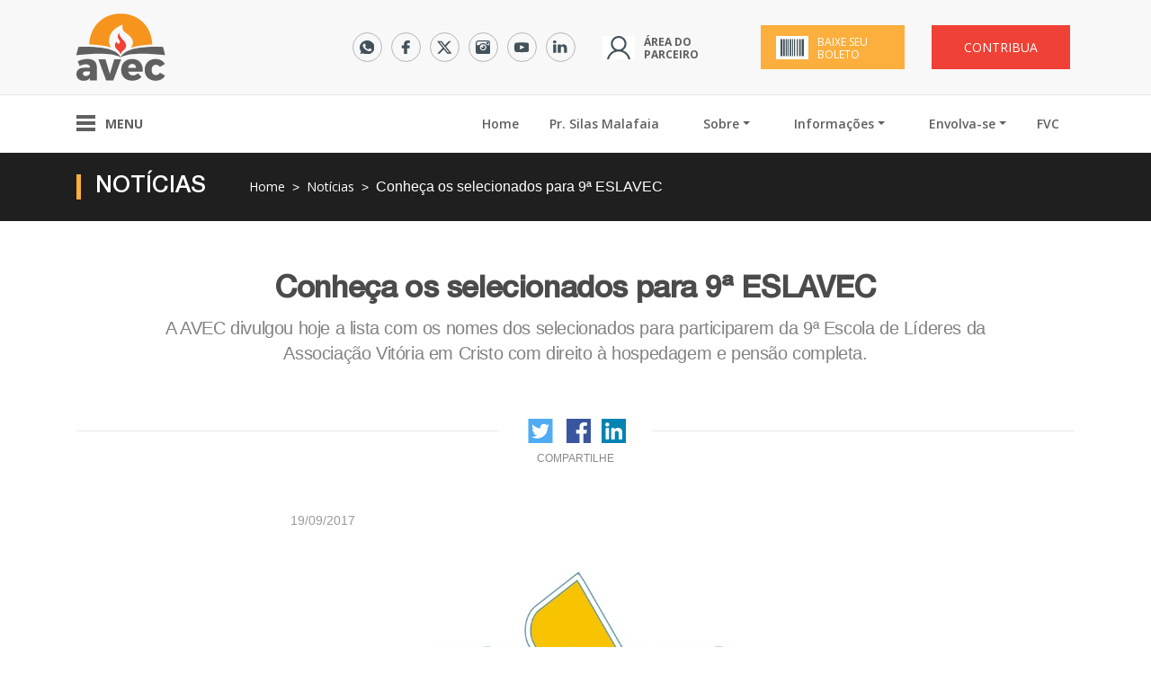

--- FILE ---
content_type: text/html; charset=UTF-8
request_url: https://www.vitoriaemcristo.org/noticia/13/conhe-a-os-selecionados-para-9--eslavec
body_size: 8029
content:
<!DOCTYPE HTML>
<html lang="pt-br">
<head>
    <!-- Google Tag Manager -->
    <script>(function(w,d,s,l,i){w[l]=w[l]||[];w[l].push({'gtm.start':
    new Date().getTime(),event:'gtm.js'});var f=d.getElementsByTagName(s)[0],
    j=d.createElement(s),dl=l!='dataLayer'?'&l='+l:'';j.async=true;j.src=
    'https://www.googletagmanager.com/gtm.js?id='+i+dl;f.parentNode.insertBefore(j,f);
    })(window,document,'script','dataLayer','GTM-WQ7QKXC');</script>
    <!-- End Google Tag Manager -->

    <meta charset="utf-8">
    <meta name="viewport" content="width=device-width, initial-scale=1, shrink-to-fit=no">
    <title>Conheça os selecionados para 9ª ESLAVEC - AVEC</title>
    <meta name="copyright" content="2017 AVEC" />
    <meta name="description" content="A AVEC divulgou hoje a lista com os nomes dos selecionados para participarem da 9ª Escola de Líderes da Associação Vitória em Cristo com direito à hospedagem e pensão completa." />
    <meta name="keywords" content="Conheça, selecionados, ESLAVEC" />
    <meta name="author" content="AVEC" />    
    <meta property="og:locale" content="pt_BR" />
    <meta property="og:locale:alternate" content="en_US">
    <meta property="og:image" content="https://static.jotiva.com.br/avec/static/noticias/4b8af3cbbdee72efd69f8132bf956854/foto.jpg" />
    <meta property="og:title" content="Conheça os selecionados para 9ª ESLAVEC - AVEC" />
    <meta property="og:description" content="A AVEC divulgou hoje a lista com os nomes dos selecionados para participarem da 9ª Escola de Líderes da Associação Vitória em Cristo com direito à hospedagem e pensão completa." />
    <meta property="og:url" content="https://www.vitoriaemcristo.org/noticia/13/conhec-a-os-selecionados-para-9-eslavec" />
    <meta property="og:type" content="website" />
    <meta property="og:site_name" content="Associação Vitória em Cristo" />
    <link rel="apple-touch-icon" sizes="57x57" href="/img/favicon/apple-icon-57x57.png">
    <link rel="apple-touch-icon" sizes="60x60" href="/img/favicon/apple-icon-60x60.png">
    <link rel="apple-touch-icon" sizes="72x72" href="/img/favicon/apple-icon-72x72.png">
    <link rel="apple-touch-icon" sizes="76x76" href="/img/favicon/apple-icon-76x76.png">
    <link rel="apple-touch-icon" sizes="114x114" href="/img/favicon/apple-icon-114x114.png">
    <link rel="apple-touch-icon" sizes="120x120" href="/img/favicon/apple-icon-120x120.png">
    <link rel="apple-touch-icon" sizes="144x144" href="/img/favicon/apple-icon-144x144.png">
    <link rel="apple-touch-icon" sizes="152x152" href="/img/favicon/apple-icon-152x152.png">
    <link rel="apple-touch-icon" sizes="180x180" href="/img/favicon/apple-icon-180x180.png">
    <link rel="icon" type="image/png" sizes="192x192"  href="/img/favicon/android-icon-192x192.png">
    <link rel="icon" type="image/png" sizes="32x32" href="/img/favicon/favicon-32x32.png">
    <link rel="icon" type="image/png" sizes="96x96" href="/img/favicon/favicon-96x96.png">
    <link rel="icon" type="image/png" sizes="16x16" href="/img/favicon/favicon-16x16.png">
    <link rel="manifest" href="/img/favicon/manifest.json">
    <link rel="canonical" href="https://www.vitoriaemcristo.org/noticia/13/conhe-a-os-selecionados-para-9--eslavec">
    <meta name="msapplication-TileColor" content="#ffffff">
    <meta name="msapplication-TileImage" content="/img/favicon/ms-icon-144x144.png">
    <meta name="theme-color" content="#43525a">


    <!--<link href="/vendor/bootstrap/css/bootstrap.css" rel="stylesheet">-->
    <link href="/vendor/font-awesome/css/font-awesome.min.css" rel="stylesheet" type="text/css">
    <link href="/fonts/helvetica/style.css?v=2" rel="stylesheet" type="text/css">
    <link href="https://fonts.googleapis.com/css?family=Open+Sans:300,400,600,700" rel="stylesheet">
    
    <link href="/vendor/owl/assets/owl.carousel.min.css" rel="stylesheet">
    <link href="/vendor/owl/assets/owl.theme.default.css" rel="stylesheet">

    <link href="/vendor/iCheck/skins/flat/orange.css" rel="stylesheet">
    
    <link rel="stylesheet" href="https://cdn.jotiva.com.br/lgpd/lgpd.css">

    <link href="/vendor/scss/animate.css" rel="stylesheet">

    <link href="/vendor/modal-video/css/modal-video.min.css" rel="stylesheet">
    <link href="/vendor/SmartPhoto/css/smartphoto.min.css" rel="stylesheet">
    <link href="/vendor/SmartPhoto/assets/style.css" rel="stylesheet">
    <link href="/vendor/scss/style.css?v=202208291635" rel="stylesheet">     
</head>
<body class="index" id="page-top">
  <!-- Google Tag Manager (noscript) -->
  <noscript><iframe src="https://www.googletagmanager.com/ns.html?id=GTM-WQ7QKXC"
  height="0" width="0" style="display:none;visibility:hidden"></iframe></noscript>
  <!-- End Google Tag Manager (noscript) -->

  <span style="display: none">/noticia/13/conhe-a-os-selecionados-para-9--eslavec</span>
<!-- Topo -->
 <nav class="navbar navbar-expand-lg navbar-light navbar-topo">
    <div class="container">
      <a class="navbar-brand" href="/"><img src="/img/logo-avec.svg" class="img-fluid d-inline-block align-top" alt="Logo Associação Vitória em Cristo" title="Associação Vitória em Cristo"></a>

      <button class="navbar-toggler" type="button" data-toggle="collapse" data-target="#navbarMid" aria-controls="navbarMid" aria-expanded="false" aria-label="Toggle navigation">
        <span class="navbar-toggler-icon"></span>
      </button>
      <div class="collapse navbar-collapse">
        <ul class="navbar-nav ml-auto">
                    <li class="nav-item d-flex">
            <a class="nav-link align-self-center text-center" target="_blank" href="https://api.whatsapp.com/send?phone=5521986929597&text=Ol%C3%A1,%20gostaria%20de%20obter%20informa%C3%A7%C3%B5es."><img src="/img/icon-whatsapp-pb.svg" alt="Icon WhatsApp" title="WhatsApp da Associação Vitória em Cristo"></a>
          </li>
          <li class="nav-item d-flex">
            <a class="nav-link align-self-center text-center" target="_blank" href="https://www.facebook.com/Associa%C3%A7%C3%A3o-Vit%C3%B3ria-em-Cristo-111460555610130/"><img src="/img/icon-facebook.svg" alt="Icon Facebook" title="Facebook da Associação Vitória em Cristo"></a>
          </li>
          <li class="nav-item d-flex">
            <a class="nav-link align-self-center text-center" target="_blank" href="https://twitter.com/avec_oficial"><img src="/img/icon-twitter.svg" alt="Icon Twitter" title="Twitter da Associação Vitória em Cristo"></a>
          </li>
          <li class="nav-item d-flex">
            <a class="nav-link align-self-center text-center" target="_blank" href="https://www.instagram.com/avec_oficial/"><img src="/img/icon-instagram.svg" alt="Icon Instagram" title="Instagram da Associação Vitória em Cristo"></a>
          </li>
          <li class="nav-item d-flex">
            <a class="nav-link align-self-center text-center" target="_blank" href="https://www.youtube.com/associacaovitoriaemcristo"><img src="/img/icon-youtube.svg" alt="Icon Youtube" title="Youtube Pr. Silas Malafaia"></a>
          </li>
          <li class="nav-item d-flex">
            <a class="nav-link align-self-center text-center" target="_blank" href="https://www.linkedin.com/company/associação-vitória-em-cristo"><img src="/img/icon-linkedin.svg" alt="Icon LinkedIn" title="LinkedIn"></a>
          </li>
          <li class="nav-item d-flex">
            <a class="nav-link partner align-self-center" href="/area-do-parceiro"><img src="/img/icon-area-do-parceiro.svg" alt="Icon Parceiro" title="Área de Parceiro"><span>Área do Parceiro</span></a>
          </li>
          <li class="nav-item d-flex">
            <a class="nav-link partner bol align-self-center" href="/meu-boleto"><img src="/img/icon-segunda-via-boleto.svg" alt="Icon Boleto" title="Baixe seu boleto"><span>Baixe seu boleto</span></a>
          </li>          
          <li class="nav-item d-flex">
           <a class="btn btn-primary doe" href="/contribua" role="button">Contribua</a>
          </li>
        </ul>
      </div>
    </div>
  </nav>
  <nav class="navbar mid navbar-expand-lg navbar-light" data-toggle="affix">
    <div class="container">
      <div class="collapse navbar-collapse" id="navbarMid">
        <ul class="navbar-nav mr-auto h-100">
          <li class="nav-item dropdown" style="position: initial;">
            <a class="nav-link dropdown-toggle" href="/" id="navbarDropdownMenuLink" data-toggle="dropdown" aria-haspopup="true" aria-expanded="false">
              <span class="menu-bar">
                <span></span>
                <span></span>
                <span></span>
              </span>
              Menu
            </a>
            <div class="dropdown-menu" aria-labelledby="navbarDropdownMenuLink" style="width: 100%;">
              <div class="container-fluid">
                <div class="container">
                  <div class="row no-gutters">
                    <div class="col-lg-3">
                      <h6 class="dropdown-header">Visualizados com<br>frequência</h6>
                      <a class="dropdown-item" href="/area-do-parceiro">Área do Parceiro</a>
                      <a class="dropdown-item" href="/meu-boleto">Baixe seu boleto</a>
                      <a class="dropdown-item" href="/contribua">Faça sua contribuição</a>
                      <a class="dropdown-item" href="/noticias">Notícias</a>
                      <a class="dropdown-item" href="/videos">Vídeos</a>
                      <a class="dropdown-item" href="/parceiro-ministerial">Parceiro Ministerial</a>
                      <a class="dropdown-item" href="/contato">Entre em Contato</a>
                    </div>
                    <div class="col-lg-3">
                      <h6 class="dropdown-header">Sobre</h6>
                      <a class="dropdown-item" href="/quem-somos">Quem somos</a>
                      <a class="dropdown-item" href="/pastor-silas-malafaia">Pr. Silas Malafaia</a>
                      <a class="dropdown-item" href="/faq">Perguntas e Respostas</a>
                      <a class="dropdown-item" href="/contato">Entre em Contato</a>
                    </div>
                    <div class="col-lg-3">
                      <h6 class="dropdown-header">Informações</h6>
                      <a class="dropdown-item" href="/noticias">Notícias</a>
                      <a class="dropdown-item" href="/projetos-sociais">Projetos Sociais</a>
                      <a class="dropdown-item" href="/videos">Vídeos</a>
                      <a class="dropdown-item" href="/fotos">Fotos</a>
                      <a class="dropdown-item" href="/revista-fiel">Revista Fiel</a>
                      <a class="dropdown-item" href="/programa-de-tv">Programa de TV</a>
                    </div>
                    <div class="col-lg-3">
                      <h6 class="dropdown-header">Envolva-se</h6>
                      <a class="dropdown-item" href="/parceiro-ministerial">Parceiro Ministerial</a>
                      <a class="dropdown-item" href="/testemunhos">Testemunhos</a>
                      <a class="dropdown-item" href="/eventos">Eventos</a>
                    </div>
                  </div>
                </div>
              </div>
            </div>
          </li>
        </ul>
        <ul class="navbar-nav ml-auto d-flex h-100">
          <li class="nav-item">
            <a class="nav-link" href="/">Home<span class="sr-only">(current)</span></a>
          </li>
          <li class="nav-item">
            <a class="nav-link" href="/pastor-silas-malafaia">Pr. Silas Malafaia</a>
          </li>
          <li class="nav-item dropdown">
            <a class="nav-link dropdown-toggle odd" href="/" data-toggle="dropdown" aria-haspopup="true" data-target="#dropdownMenuTopo1" aria-expanded="false">Sobre</a>
            <div class="dropdown-menu dropdownMenuTopo" aria-labelledby="dropdownMenuTopo1">
                <ul>
                  <a class="dropdown-item" href="/quem-somos">Quem somos</a>
                  <a class="dropdown-item" href="/faq">Perguntas e Respostas</a>
                  <a class="dropdown-item" href="/contato">Entre em Contato</a>
                </ul>
            </div>            
          </li>
          <li class="nav-item dropdown">
            <a class="nav-link dropdown-toggle odd" href="/" data-toggle="dropdown" aria-haspopup="true" data-target="#dropdownMenuTopo2" aria-expanded="false">Informações</a>
            <div class="dropdown-menu dropdownMenuTopo" aria-labelledby="dropdownMenuTopo2">
                <ul>
                      <a class="dropdown-item" href="/noticias">Notícias</a>
                      <a class="dropdown-item" href="/projetos-sociais">Projetos Sociais</a>
                      <a class="dropdown-item" href="/videos">Vídeos</a>
                      <a class="dropdown-item" href="/fotos">Fotos</a>
                      <a class="dropdown-item" href="/revista-fiel">Revista Fiel</a>
                      <a class="dropdown-item" href="/programa-de-tv">Programa de TV</a>
                </ul>
            </div>            
          </li>
          <li class="nav-item dropdown">
            <a class="nav-link dropdown-toggle odd" href="/" data-toggle="dropdown" aria-haspopup="true" data-target="#dropdownMenuTopo3" aria-expanded="false">Envolva-se</a>
            <div class="dropdown-menu dropdownMenuTopo" aria-labelledby="dropdownMenuTopo3">
                <ul>
                  <a class="dropdown-item" href="/parceiro-ministerial">Parceiro Ministerial</a>
                  <a class="dropdown-item" href="/testemunhos">Testemunhos</a>
                  <a class="dropdown-item" href="/eventos">Eventos</a>
                </ul>
            </div>            
          </li>
          <li class="nav-item">
            <a class="nav-link" href="/faculdade-vitoria-em-cristo">FVC</a>
          </li>
        </ul>
      </div>
    </div>
  </nav>
<input type="hidden" name="g_page_id" id="g_page_id" value="noticia">
<section class="header-section pb-3 pt-3 pb-md-4 pt-md-4">
  <div class="container">
    <div class="row">
      <div class="col-md-12">
        <div class="header-section-content d-flex">
          <h1 class="align-self-center pl-3 pr-5">Notícias</h1><ul class="align-self-center"><li><a href="/">Home</a></li><li><a href="/noticias">Notícias</a></li><li>Conheça os selecionados para 9ª ESLAVEC</li></ul>
        </div>
      </div>
    </div>
  </div>
</section>

<section class="notice">
  <div class="container">
    <div class="row justify-content-center">
      <div class="col col-lg-10 notice-title text-center">
        <h1>Conheça os selecionados para 9ª ESLAVEC</h1>
        <h2>A AVEC divulgou hoje a lista com os nomes dos selecionados para participarem da 9ª Escola de Líderes da Associação Vitória em Cristo com direito à hospedagem e pensão completa.</h2>
      </div>
    </div>

    <div class="row share-bar-content pt-5 pb-5">
      <div class="col text-center">
        <hr>
        <div class="share-bar mx-auto">
          <ul>
            <li class="d-md-none d-inline px-1"><a target="_blank" href='whatsapp://send?text=Conheça os selecionados para 9ª ESLAVEC%0Ahttps://www.vitoriaemcristo.org/noticia/13/conhec-a-os-selecionados-para-9-eslavec'><img src="/img/icon-share-whatsapp.svg" width="30" height="30" alt=""></a></li>
            <li class="d-inline px-1"><a target="_blank" href="https://twitter.com/home?status=https://www.vitoriaemcristo.org/noticia/13/conhec-a-os-selecionados-para-9-eslavec"><img src="/img/icon-share-twitter.svg" width="34" height="27" alt=""></a></li>
            <li class="d-inline px-1"><a target="_blank" href="https://www.facebook.com/sharer/sharer.php?u=https://www.vitoriaemcristo.org/noticia/13/conhec-a-os-selecionados-para-9-eslavec"><img src="/img/icon-share-facebook.svg" width="27" height="27" alt=""></a></li>
            <li class="d-inline px-1"><a target="_blank" href="https://www.linkedin.com/sharing/share-offsite/?url=https://www.vitoriaemcristo.org/noticia/13/conhec-a-os-selecionados-para-9-eslavec"><img src="/img/icon-share-linkedin.svg" width="27" height="27" alt=""></a></li>
          </ul>
          <div class="text">Compartilhe</div>
        </div>
      </div>
    </div>
    
    <div class="row justify-content-center">
      <div class="col col-lg-7 notice-content">
        <span class="text-center text-md-left">19/09/2017</span>
                <a href="https://static.jotiva.com.br/avec/static/noticias/4b8af3cbbdee72efd69f8132bf956854/foto.jpg" class="js-img-viwer" data-caption="Conheça os selecionados para 9ª ESLAVEC" data-id="raion1" data-group="nogroup" data-index="0">              
        <img class="img-fluid mt-4" src="https://static.jotiva.com.br/avec/static/noticias/4b8af3cbbdee72efd69f8132bf956854/foto.jpg" alt="Conheça os selecionados para 9ª ESLAVEC" Title="Conheça os selecionados para 9ª ESLAVEC">
        </a>
                <div>
            <p>A Avec divulgou hoje a lista com os nomes dos selecionados para participarem da 9&ordf; Escola de L&iacute;deres da Associa&ccedil;&atilde;o Vit&oacute;ria em Cristo com direito &agrave; hospedagem e pens&atilde;o completa. As despesas ser&atilde;o custeadas pela Avec.&nbsp;</p>

<p>S&atilde;o mil vagas e, desse total, 400 atender&atilde;o pastores que ir&atilde;o com c&ocirc;njuge (marido ou esposa), totalizando 800; e 200 vagas s&atilde;o para pastores sem c&ocirc;njuge. A inscri&ccedil;&atilde;o no processo seletivo encerrou no dia 12 de setembro. Ap&oacute;s a divulga&ccedil;&atilde;o, o candidato selecionado dever&aacute; pagar uma taxa de confirma&ccedil;&atilde;o de R$ 100,00 por pessoa.</p>

<p>A 9&ordf; Eslavec ser&aacute; realizada de 13 a 16 de novembro no Centro de Conven&ccedil;&otilde;es da Rede de Hot&eacute;is Nacional Inn (CENACON), em Po&ccedil;os de Caldas (MG). O evento ter&aacute; como preletores os pastores Silas Malafaia, Jeremias Pereira, Reginaldo Martins, e o Dr. Samuel Chand.</p>

<p><strong>Refer&ecirc;ncia</strong></p>

<p>A Eslavec foi realizada pela primeira vez em 2009. O evento j&aacute; &eacute; uma refer&ecirc;ncia para quem busca se capacitar para servir melhor na obra de Deus.&nbsp;</p>

<p>Cerca de 15 mil pessoas j&aacute; participaram da Escola de L&iacute;deres com despesas de alimenta&ccedil;&atilde;o e hospedagem pagas pela Avec, um investimento de mais de 25 milh&otilde;es de reais.</p>

<p>A &uacute;ltima edi&ccedil;&atilde;o, realizada no Rio de Janeiro, no ano passado, reuniu participantes de 15 estados brasileiros e de pa&iacute;ses como Estados Unidos, Inglaterra, B&eacute;lgica, Fran&ccedil;a, Congo e Uruguai.&nbsp;</p>
        </div>
      </div>
    </div>
  </div>
</section>
<section class="footer text-center text-md-left">
	<div class="container">
		<div class="row">
			<div class="col-md-3 mb-5">
				<img class="mb-4" src="/img/logo-avec-branca.svg" width="100">
				<div class="contact">
					<a class="icon-phone" href="tel:+552121877000">(0xx21) 2187-7000</a>
					<a class="email" href="mailto:avec@vitoriaemcristo.org">avec@vitoriaemcristo.org</a>
					<a class="paper-plane" href="/contato">Entre em contato</a>
				</div>
			</div>
			<div class="col-md-3 mb-5 d-none d-md-block">
				<h2 class="mb-4">Conheça</h2>
				<ul>
					<li><a href="/pastor-silas-malafaia">Pr. Silas Malafaia</a></li>
					<li><a target="_blank" href="http://www.editoracentralgospel.com/">Editora Central Gospel</a></li>
					<li><a target="_blank" href="http://centralgospelmusic.com.br/">Central Gospel Music</a></li>
					<li><a target="_blank" href="https://www.gospelplay.com">Gospel Play</a></li>
				</ul>
			</div>
			<div class="col-md-3 mb-5 d-none d-md-block">
				<h2 class="mb-4">Envolva-se</h2>
				<ul>
					<li><a href="/parceiro-ministerial">Parceiro Ministerial</a></li>
					<li><a href="/testemunhos">Testemunhos</a></li>
					<li><a href="/eventos">Eventos</a></li>
				</ul>	
			</div>
			<div class="col-md-3 mb-5">
				<h2 class="mb-4">Siga-nos</h2>
	            <div class="social-footer">
               <a class="btn-social-hone" target="_blank" href="https://www.facebook.com/Associa%C3%A7%C3%A3o-Vit%C3%B3ria-em-Cristo-111460555610130"><img class="inject-me" src="/img/btn-siga-facebook.svg"></a>
               <a class="btn-social-hone" target="_blank" href="https://twitter.com/avec_oficial"><img class="inject-me" src="/img/btn-siga-twitter.svg"></a>
               <a class="btn-social-hone" target="_blank" href="https://www.instagram.com/avec_oficial"><img class="inject-me" src="/img/btn-siga-instagram.svg"></a>
               <a class="btn-social-hone" target="_blank" href="https://www.youtube.com/associacaovitoriaemcristo"><img class="inject-me" src="/img/btn-siga-youtube.svg"></a>
               <a class="btn-social-hone" target="_blank" href="https://www.linkedin.com/company/associação-vitória-em-cristo"><img class="inject-me" src="/img/btn-siga-linkedin.svg"></a>
	            </div>
			</div>
		</div>
	</div>
</section>
<section class="copy text-center text-md-left">
	<div class="container">
		<div class="row">
			<div class="col-md-6 d-flex mb-2 mb-md-0 text-center text-md-left">
				<p class="align-self-center">Copyright &copy; Associação Vitória em Cristo 1982 - 2026. Todos os direitos reservados</p>
			</div>
			<!-- <div class="col text-center text-md-right">
				<a class="developer" href="http://www.jotiva.com.br/?utm_source=partner&utm_medium=avec&utm_campaign=footer" target="_blank"><span>Desenvolvido por:</span><img class="inject-me" src="/img/logo-jotiva.svg" /></a>
			</div> -->
		</div>
	</div>
</section>
<div class="wait-load active">
  <div class="wait-load-inner">
    <div class="loading">
      <div class="bounceball"></div>
      <div class="text">AGUARDE</div>
    </div>
  </div>
</div>
<div id="lgpd" class="cookie-notification">
    <p class="col-md-10">Nós usamos cookies e outras tecnologias semelhantes para melhorar a sua experiência em nossos serviços de acordo com a nossa <a href="https://www.vitoriaemcristo.org/politica-de-privacidade/" target="_blank">Política de Privacidade</a>. Ao continuar navegando, você concorda com tal monitoramento.</p>

    <button class="col-xs-12 col-md-2 btn-close-cookie-notification">OK</button>
</div>
<!-- Bootstrap core JavaScript -->
<script src="/vendor/jquery/jquery.min.js"></script>
<script src="/vendor/bootstrap/popper.min.js"></script>
<script src="/vendor/bootstrap/js/bootstrap.js"></script>

<script src="/vendor/owl/owl.carousel.min.js"></script>

<script src="/vendor/inputmask/Mascaras.js?v=3"></script>
<script src="/vendor/parsleyjs/dist/parsley.min.js"></script>
<script src="/vendor/parsleyjs/dist/i18n/pt-br.js"></script>
<script src="/vendor/modal-video/js/jquery-modal-video.min.js"></script>

<script src="https://cdn.jotiva.com.br/lgpd/lgpd.js"></script>

<script type="text/javascript" src="/js/signup.js?v=2" ></script>

<script src="/vendor/smartwizard/jquery.smartWizard.js"></script>
<script src="/vendor/iCheck/icheck.min.js"></script>
<script src="/vendor/SmartPhoto/js/jquery-smartphoto.min.js?v=1"></script>
<script src="/vendor/inputmask/jquery.mask.min.js"></script>

<!-- Contact Form JavaScript -->
<script src="/js/jqBootstrapValidation.js"></script>

<script src="/js/svg-injector.min.js"></script>

<script src='https://www.google.com/recaptcha/api.js'></script>

<script src="/js/lazyload.js?v=202208291635"></script>

<script src="/js/script-pgs.js?v=202208291635"></script>
<script src="/js/md5.js?v=202208291635"></script>


<script src="/js/functions.js?v=202208291635"></script>
<script>
$(document).ready(function() {
	setTimeout(function(){
	  $(".wait-load").removeClass("active");	
	},1000);	
	  var toggleAffix = function(affixElement, scrollElement, wrapper) {
    var height = affixElement.outerHeight(),
        top = wrapper.offset().top;
    if (scrollElement.scrollTop() >= top){
        wrapper.height(height);
        affixElement.addClass("affix");
    }
    else {
        affixElement.removeClass("affix");
        wrapper.height('auto');
    }
  };
  $('[data-toggle="affix"]').each(function() {
    var ele = $(this),
        wrapper = $('<div></div>');
    if($(document).width()>990){
    ele.before(wrapper);
    $(window).on('scroll resize', function() {
        toggleAffix(ele, $(this), wrapper);
    });
   // init
    toggleAffix(ele, $(window), wrapper);
    }
  });
});
</script>
<script type="text/javascript">
	var k=localStorage.avectk;
	if(k!=undefined){
        $.ajax({
          type: "POST",
          data: {"k": k},
          url: "/a/lc/",
          dataType: "html",
		  success: function(result){
            if(result==""){
              localStorage.clear();
          	}    
          },          
        });	
	}
</script>


<!-- Global site tag (gtag.js) - Google Analytics -->
<script async src="https://www.googletagmanager.com/gtag/js?id=UA-111290203-1"></script>
<script>
  window.dataLayer = window.dataLayer || [];
  function gtag(){dataLayer.push(arguments);}
  gtag('js', new Date());

  gtag('config', 'UA-111290203-1');
</script>
<!-- <script type="text/javascript" async src="https://d335luupugsy2.cloudfront.net/js/loader-scripts/734dbc74-1cd4-47bd-abba-ec5f066eda08-loader.js" ></script> -->
<!-- <script>
    $(function () {
        $('#wpButton').floatingWhatsApp({
            phone: '5521980508436',
            popupMessage: 'Como podemos lhe ajudar?',
            message: "",
            showPopup: true,          
            position: 'right',
            showOnIE: false,
            headerTitle: 'Consulte via WhatsApp',
            headerColor: '#25d366',
            backgroundColor: '#25d366',
            buttonImage: '<img src="https://cdn.shopify.com/s/files/1/2115/1981/files/whatsapp.svg?10900518191137596542" />'
        });
    });	
</script>
<div id="wpButton"></div> -->
<script type="text/javascript" async src="https://d335luupugsy2.cloudfront.net/js/loader-scripts/9a7fe863-e781-4bf4-ba05-3763f2efb2bc-loader.js"></script>
</body>
</html>


--- FILE ---
content_type: text/css
request_url: https://cdn.jotiva.com.br/lgpd/lgpd.css
body_size: 538
content:
.cookie-notification{padding:20px 30px;position:fixed;bottom:0;border-top:1px solid #ccc;box-shadow:0 2px 10px #888;background:#fff;z-index:9999999999;display:none}.cookie-notification p{color:#262626;font-size:12px;line-height:17px;letter-spacing:.1px;padding:0 30px 0 0}.cookie-notification a{color:#007bff!important;font-size:12px!important}.btn-close-cookie-notification{background-color:#0064b3;border:none;color:#fff;padding:13px;cursor:pointer;max-height:40px;font-size:12px;position:relative;line-height:15px!important}@media (min-width:992px){.cookie-notification{left:50%;transform:translate(-50%,0);bottom:20px;border-radius:100px}.btn-close-cookie-notification{border-radius:100px}.cookie-notification p{margin-bottom:0}}.page-privacy-policy{font-family:Arial!important}.page-privacy-policy h2{font-family:Arial!important;color:#162c42!important;font-size:1.375rem!important;font-weight:700!important}.page-privacy-policy p{font-family:Arial!important;color:#162c42!important;font-size:.875rem!important;font-weight:400!important;line-height:25px}.page-privacy-policy p a{font-family:Arial!important;color:#007bff!important}.page-privacy-policy p a:hover{color:#0056b3!important}.page-privacy-policy h3{font-family:Arial!important;color:#162c42!important;font-size:.875rem!important;font-weight:700!important;text-transform:uppercase!important;line-height:1.2!important}.page-privacy-policy a{font-family:Arial!important;color:#007bff!important}.page-privacy-policy ul{font-family:Arial!important;list-style:disc!important;padding-bottom:15px!important}.page-privacy-policy li{font-family:Arial!important;color:#162c42!important;font-size:.875rem!important;font-weight:400!important;margin-left:15px!important;display:list-item!important;line-height:25px!important}

--- FILE ---
content_type: image/svg+xml
request_url: https://www.vitoriaemcristo.org/img/icon-share-whatsapp.svg
body_size: 1501
content:
<?xml version="1.0" encoding="utf-8"?>
<!-- Generator: Adobe Illustrator 26.0.3, SVG Export Plug-In . SVG Version: 6.00 Build 0)  -->
<svg version="1.1" id="Capa_1" xmlns="http://www.w3.org/2000/svg" xmlns:xlink="http://www.w3.org/1999/xlink" x="0px" y="0px"
	 viewBox="0 0 455.7 455.7" style="enable-background:new 0 0 455.7 455.7;" xml:space="preserve">
<style type="text/css">
	.st0{fill:#2CB742;}
	.st1{fill:#FCFEFD;}
</style>
<rect class="st0" width="455.7" height="455.7"/>
<g>
	<path class="st1" d="M44.4,411.4c8.2-29.2,16.2-57.6,24.3-85.9c1-3.5,0.9-6.3-0.9-9.6C28.5,243.7,40.3,156.4,98.5,98.4
		c41.6-41.5,92.7-59.6,151.1-52.5c62.1,7.5,108.8,39.9,139.3,94.3c20.4,36.4,26.9,76,19.7,117.3c-10.1,58.1-41.2,102.3-92.7,130.4
		c-55.5,30.2-112.8,30.7-169.9,3.3c-5.2-2.5-9.6-3.4-15.4-1.9c-27.6,7.5-55.4,14.4-83.1,21.5C46.7,411,45.9,411.1,44.4,411.4z
		 M380.3,231.4c-0.5-22-3.4-39.7-9.7-56.8c-25.8-70-100.4-111.4-173.5-96C133.6,91.9,85.2,144.2,77.2,208.7
		c-4.6,37.2,3.7,71.5,24.1,102.9c1.9,2.9,2.2,5.3,1.2,8.5c-4.2,14.4-8,28.9-12.3,43.3c-1.3,4.5,0,4.5,3.6,3.5
		c14.7-3.9,29.4-7.6,44-11.5c3.6-1,6.5-0.7,10,1.3c39.2,23.6,81.1,29.2,124.9,16.1C336,353.9,380.1,294,380.3,231.4z"/>
	<path class="st1" d="M271.7,315.1c-11-0.5-25.1-5.8-38.6-12.3c-40.2-19.4-70.7-48.9-90.7-88.9c-6.3-12.6-8.7-26.2-5.9-40.3
		c2.5-12.5,9.6-22.3,19.6-29.5c6.8-4.9,15.1-2.5,22.8-1c2,0.4,2.9,2.7,3.7,4.6c5.2,12.2,10.3,24.5,15.7,36.6
		c1.7,3.9,1.2,7.2-1.6,10.3c-4.1,4.6-8,9.3-12.1,13.9c-2.5,2.8-2.8,5.5-0.9,8.8c14.9,26.1,36.7,43.9,64.6,54.7
		c3.4,1.3,5.5-0.1,7.4-2.6c4.5-5.8,9.1-11.5,13.4-17.4c2.8-3.8,6-4.5,10.2-2.5c12.3,5.8,24.7,11.5,37.1,17.2
		c3.8,1.7,5.2,4.4,4.7,8.5C318.1,299.7,300.6,315.2,271.7,315.1z"/>
</g>
</svg>


--- FILE ---
content_type: application/javascript
request_url: https://www.vitoriaemcristo.org/vendor/parsleyjs/dist/i18n/pt-br.js
body_size: 412
content:
// Validation errors messages for Parsley
// Load this after Parsley

Parsley.addMessages('pt-br', {
  defaultMessage: "Este valor parece ser inválido.",
  type: {
    email:        "Este campo deve ser um email válido.",
    url:          "Este campo deve ser um URL válida.",
    number:       "Este campo deve ser um número válido.",
    integer:      "Este campo deve ser um inteiro válido.",
    digits:       "Este campo deve conter apenas dígitos.",
    alphanum:     "Este campo deve ser alfa numérico."
  },
  notblank:       "Este campo não pode ficar vazio.",
  required:       "Este campo é obrigatório.",
  pattern:        "Este campo parece estar inválido.",
  min:            "Este campo deve ser maior ou igual a %s.",
  max:            "Este campo deve ser menor ou igual a %s.",
  range:          "Este campo deve estar entre %s e %s.",
  minlength:      "Este campo é pequeno demais. Ele deveria ter %s caracteres ou mais.",
  maxlength:      "Este campo é grande demais. Ele deveria ter %s caracteres ou menos.",
  length:         "O tamanho deste campo é inválido. Ele deveria ter entre %s e %s caracteres.",
  mincheck:       "Você deve escolher pelo menos %s opções.",
  maxcheck:       "Você deve escolher %s opções ou mais",
  check:          "Você deve escolher entre %s e %s opções.",
  equalto:        "Este valor deveria ser igual."
});

Parsley.setLocale('pt-br');


--- FILE ---
content_type: application/javascript
request_url: https://cdn.jotiva.com.br/lgpd/lgpd.js
body_size: 489
content:
var lgpd;
$( document ).ready(function() {
    lgpd = getCookie("is_cookie_compliance_accepted");
});
$(window).scroll(function() {
  if (lgpd == "") {
    var $brandImage = $("#lgpd");
    if ( $(window).width() < 768 ) {
      $(function(){
          $brandImage.fadeIn().css("display","block");
        });
      }
      else {
        $(function(){
            $brandImage.fadeIn().css("display","flex");
        });
      }
  }
});
function setCookieLgpd(cname, cvalue, exdays) {
  var d = new Date();
  d.setTime(d.getTime() + (exdays*24*60*60*1000));
  var expires = "expires="+ d.toUTCString();
  document.cookie = cname + "=" + cvalue + ";" + expires + ";path=/";
}
function getCookie(cname) {
  var name = cname + "=";
  var ca = document.cookie.split(';');
  for(var i = 0; i < ca.length; i++) {
    var c = ca[i];
    while (c.charAt(0) == ' ') {
      c = c.substring(1);
    }
    if (c.indexOf(name) == 0) {
      return c.substring(name.length, c.length);
    }
  }
  return "";
}
$(function(){
  $('body').on('click', '.btn-close-cookie-notification', function(){
    setCookieLgpd('is_cookie_compliance_accepted', true, 3000);
    lgpd=1;
    $(this).parent().fadeOut(250);
  });
});